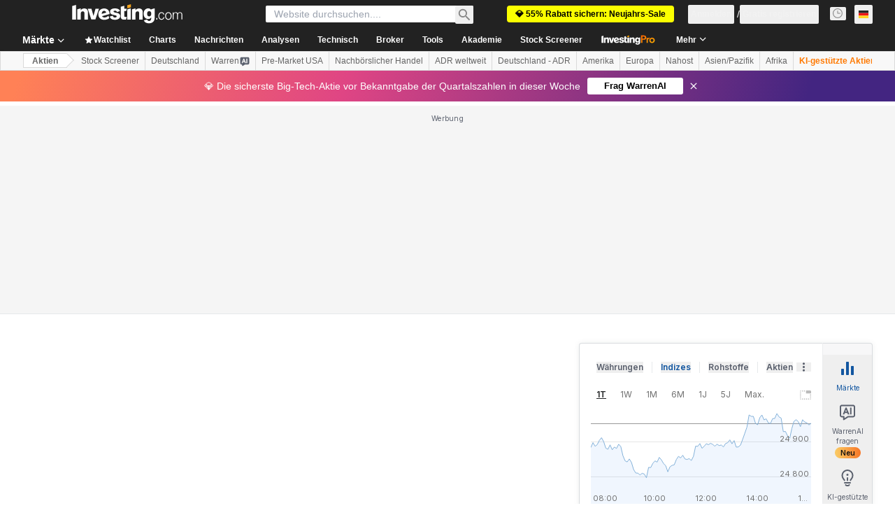

--- FILE ---
content_type: application/javascript
request_url: https://cdn.investing.com/x/8024f90/_next/static/chunks/pages/equities/pre-market-1ff865d364cc1692.js
body_size: 1117
content:
(self.webpackChunk_N_E=self.webpackChunk_N_E||[]).push([[4584,8832],{24861:(e,t,s)=>{"use strict";s.r(t),s.d(t,{__N_SSP:()=>E,default:()=>L});var a=s(37876),l=s(14232),r=s(19612),n=s(74415),i=s(71141),d=s(8884),o=s(56829),c=s(59934),m=s(35203),x=function(e){return e.preMarketTopGainers="_pre_market_top_gainers",e.preMarketTopLosers="_pre_market_top_losers",e}({}),b=s(16542);let p=()=>{var e,t;let{dataStore:{extendedHoursStore:s}}=(0,o.P)(),{t:l}=(0,b.A)(),r=null==(e=s.getPreMarketTopGainersStocksCollection())?void 0:e.collection,n=null==(t=s.getPreMarketTopLosersStocksCollection())?void 0:t.collection;return r.length>0&&n.length>0?(0,a.jsxs)("div",{className:"flex flex-col md:flex-row md:gap-[40px]",children:[(0,a.jsx)(m.V,{data:r,title:l(x.preMarketTopGainers),dataTest:"pre-market-gainers-table",className:"mb-10 md:mb-0"}),(0,a.jsx)(m.V,{data:n,title:l(x.preMarketTopLosers),dataTest:"pre-market-losers-table"})]}):null};var u=s(58541),h=function(e){return e.preMarketMostActiveStocks="_pre_market_most_active_stocks",e}({}),j=s(5811),k=s(35327),_=s(43180);let v=(0,j.PA)(()=>{let{dataStore:{extendedHoursStore:e,subscriptionStore:t,authStore:{isLoggedIn:s},editionStore:{edition:r}}}=(0,o.P)(),n=e.getPreMarketMostActiveStocksCollection(),[i,d]=(0,l.useState)(null==n?void 0:n.collection),[c,m]=(0,l.useState)([]),[x,b]=(0,l.useState)(!0),p=s&&t.hasInvestingPro;(0,l.useEffect)(()=>{b(!0),e.fetchUpside(r.edition,p,k.k.PRE_MARKET).then(()=>{m(e.fairValuesData),b(!1)})},[e.preMarketStocks]);let u=(0,l.useCallback)((e,t,s)=>{d(null==n?void 0:n.sort(e,t,s))},[]);return(null==i?void 0:i.length)>0?(0,a.jsx)(_.A,{rows:i,sortHandler:u,fairValueData:c,isLoadingUpside:x,hasProBenefits:p,extendedHoursType:_.d.PRE_MARKET}):null}),g=()=>{let{t:e}=(0,b.A)();return(0,a.jsxs)("div",{className:"mb-10 sm:mb-12",children:[(0,a.jsx)("h2",{className:"mb-6 text-lg font-bold leading-6 text-v2-black sm:text-xl sm:leading-8 md:mb-8",children:e(h.preMarketMostActiveStocks)}),(0,a.jsx)(v,{})]})},f=e=>{let{indicesTabs:t,onFilterChange:s,loading:l}=e;return(0,a.jsxs)("div",{"data-test":"united-states-stocks",children:[(0,a.jsx)(u.T,{indicesTabs:t,onFilterChange:s}),(0,a.jsx)("div",{className:"relative min-h-[400px]",children:l?(0,a.jsx)(c.U,{}):(0,a.jsxs)(a.Fragment,{children:[(0,a.jsx)(g,{}),(0,a.jsx)(p,{})]})})]})};var N=s(16175);let P=()=>{let{t:e}=(0,b.A)(),{dataStore:{extendedHoursStore:t}}=(0,o.P)(),[s,r]=(0,l.useState)(!1),n=[{tabId:0,indexId:"",label:"".concat(e(N.p.unitedStatesStocks))},{tabId:1,indexId:"Dow Jones",label:e(N.p.dowJones)},{tabId:2,indexId:"S&P 500",label:e(N.p.sp500)},{tabId:3,indexId:"Nasdaq 100",label:e(N.p.nasdaq100)},{tabId:4,indexId:"Nasdaq",label:e(N.p.nasdaq)}];return(0,a.jsx)(f,{indicesTabs:n,onFilterChange:e=>{r(!0),t.fetchPreMarket(e).finally(()=>r(!1))},loading:s})};var S=s(3588),T=s(29855),M=s(5151),A=s(27287),w=s(80751);let C=e=>(0,a.jsxs)("div",{children:[(0,a.jsx)(n.Ad,{slot:"mobile_tnb",className:"md:hidden"}),(0,a.jsx)("div",{className:"mb-6 md:mb-8",children:(0,a.jsx)(i.Y,{})}),(0,a.jsx)(w.p,{assetPageConfig:e.assetPageConfig}),(0,a.jsx)(n.Ad,{slot:"tnb_instrument",marginBottom:"bottom",className:"md:hidden"}),!e.open&&(0,a.jsx)(d.z,{type:d._.preMarket}),(0,a.jsx)("div",{className:"mb-10 sm:mb-12",children:(0,a.jsx)(P,{})}),(0,a.jsx)("div",{className:"mb-10 sm:mb-12",children:(0,a.jsx)(A.w,{})}),(0,a.jsx)("div",{className:"mb-10 sm:mb-12",children:(0,a.jsx)(S.K,{withTitle:!0,withTime:!0})}),(0,a.jsx)("div",{className:"mb-10 sm:mb-12",children:(0,a.jsx)(M.s,{})}),(0,a.jsx)("div",{className:"mb-10 sm:mb-12",children:(0,a.jsx)(T.L,{})}),(0,a.jsx)(n.Ad,{slot:"mobile_box",label:"Advertisement",className:"md:hidden"})]}),I=e=>(0,a.jsx)(C,{open:e.open,assetPageConfig:e.assetPageConfig});I.Layout=r.$;var E=!0;let L=I},74385:(e,t,s)=>{(window.__NEXT_P=window.__NEXT_P||[]).push(["/equities/pre-market",function(){return s(24861)}])}},e=>{e.O(0,[8992,4031,6340,2933,3103,58,5059,7231,37,4308,639,3588,4424,3138,6593,636,8792],()=>e(e.s=74385)),_N_E=e.O()}]);